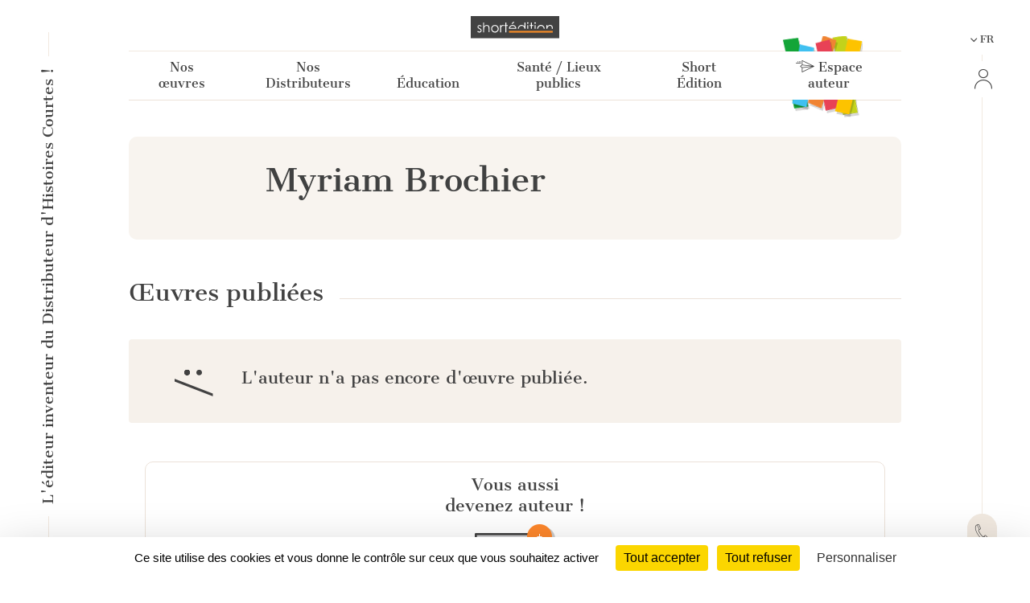

--- FILE ---
content_type: text/html; charset=UTF-8
request_url: https://short-edition.com/fr/auteur/myriam-brochier
body_size: 50672
content:
<!DOCTYPE html>
<!--[if lt IE 7]><html dir="ltr" lang="fr" class="no-js ie6 oldie"><![endif]-->
<!--[if IE 7]><html dir="ltr" lang="fr" class="no-js ie7 oldie"><![endif]-->
<!--[if IE 8]><html dir="ltr" lang="fr" class="no-js ie8 oldie"><![endif]-->
<!--[if IE 9]><html dir="ltr" lang="fr" class="no-js ie9 oldie"><![endif]-->
<!--[if (gt IE 9)|!(IE)]><!-->
<html dir="ltr" lang="fr" class="no-js"><!--<![endif]-->
<head>
                            
            
                        <!-- Google tag (gtag.js) -->
            <script async src="https://www.googletagmanager.com/gtag/js?id=G-2FQYMJ2540"></script>
            <script>
                window.dataLayer = window.dataLayer || [];

                function gtag() {
                    dataLayer.push(arguments);
                }

                gtag('js', new Date());

                gtag('config', 'G-2FQYMJ2540');
            </script>
            
    <meta charset="UTF-8">
            <meta http-equiv="Content-Security-Policy" content="
                default-src 'self' https: chrome-extension: file: gap:  data:  *.facebook.com short-edition.com.wip  *.short-edition.com:8007;
                object-src 'self'  https:;
                script-src 'self' https: 'unsafe-eval' 'unsafe-inline' chrome-extension: file: gap:  data:  *.facebook.net *.twitter.com *.short-edition.com *.google-analytics.com *.disqus.com *.jquery.com short-edition.com.wip *.short-edition.com:8007;
                connect-src *;
                style-src 'self' https: 'unsafe-inline' chrome-extension: file: gap: data: *.short-edition.com short-edition.com.wip *.short-edition.com:8007;
                img-src 'self' https: chrome-extension: file: gap: data:  *.short-edition.com *.google-analytics.com http://s3-eu-west-1.amazonaws.com short-edition.com.wip *.short-edition.com:8007;
                font-src 'self' https: *.short-edition.com short-edition.com.wip *.short-edition.com:8007;
                media-src 'self' https: *.short-edition.com *.short-edition.com.wip *.short-edition.com:8007 data: blob: filesystem:;">
    
            
    <title>Profil de l&#039;auteur Myriam Brochier - 9 abonnés - page 1 - Short Édition</title>

    <link rel="shortcut icon" href="/favicon.ico">

    <meta name="description" content="    Découvrez toutes les œuvres courtes de l&#039;auteur Myriam Brochier et profitez de la littérature courte sur votre PC, tablette ou smartphone - page 1 - Short Édition">
                    <meta property="fb:app_id" content="210894342257653">
        <meta property="fb:admins" content="1536397056">     
            <meta name="twitter:card" content="summary">
        <meta name="twitter:site" content="@short_edition">
    
    
        <meta name="viewport" content="width=device-width, initial-scale=1.0">
    <meta name="HandheldFriendly" content="true">
    <meta name="MobileOptimized" content="320">

    <link rel="manifest" href="/site.webmanifest">
    <!-- iPhone(first generation or 2G), iPhone 3G, iPhone 3GS -->
    <link rel="apple-touch-icon" sizes="57x57" href="apple-touch-icon.png">
    <!-- iPad and iPad mini @1x -->
    <link rel="apple-touch-icon" sizes="76x76" href="/icon-phone/apple-touch-icon-76x76.png">
    <!-- iPhone 4, iPhone 4s, iPhone 5, iPhone 5c, iPhone 5s, iPhone 6, iPhone 6s, iPhone 7, iPhone 7s, iPhone8 -->
    <link rel="apple-touch-icon" sizes="120x120" href="/icon-phone/apple-touch-icon-120x120.png">
    <!-- iPad and iPad mini @2x -->
    <link rel="apple-touch-icon" sizes="152x152" href="/icon-phone/apple-touch-icon-152x152.png">
    <!-- iPad Pro -->
    <link rel="apple-touch-icon" sizes="167x167" href="/icon-phone/apple-touch-icon-167x167.png">
    <!-- iPhone X, iPhone 8 Plus, iPhone 7 Plus, iPhone 6s Plus, iPhone 6 Plus -->
    <link rel="apple-touch-icon" sizes="180x180" href="/icon-phone/apple-touch-icon-180x180.png">
    <!-- Android Devices High Resolution -->
    <link rel="icon" sizes="192x192" href="/icon-phone/android-icon-hd.png">
    <!-- Android Devices Normal Resolution -->
    <link rel="icon" sizes="128x128" href="/android-icon.png">

        <meta name="msapplication-config" content="none">

        <base target="_parent">

    <link rel="stylesheet" href="https://cdn6.short-edition.com/build/5073.bfabbb8c.css"><link rel="stylesheet" href="https://cdn8.short-edition.com/build/common.8de4741a.css">
        <link rel="stylesheet" href="https://cdn6.short-edition.com/build/1139.fa9c4c04.css"><link rel="stylesheet" href="https://cdn4.short-edition.com/build/8770.768d938d.css">
    
    <!-- HTML5 Shim and Respond.js IE8 support of HTML5 elements and media queries -->
    <!-- WARNING: Respond.js doesn't work if you view the page via file:// -->
    <!--[if lt IE 9]>
    <script src="https://oss.maxcdn.com/html5shiv/3.7.3/html5shiv.min.js"></script>
    <script src="https://oss.maxcdn.com/respond/1.4.2/respond.min.js"></script>
    <![endif]-->

                        <script src="https://cdn3.short-edition.com/js/tarteaucitronjs/tarteaucitron.js"></script>
            <script>
                tarteaucitronForceLanguage = 'fr';
                tarteaucitron.init({
                    'bodyPosition': 'top',
                    'orientation': 'bottom',
                    'showIcon': false,
                    'adblocker': true,
                    'removeCredit': true,
                });

                (tarteaucitron.job = tarteaucitron.job || []).push('youtube');
                (tarteaucitron.job = tarteaucitron.job || []).push('facebook');
                (tarteaucitron.job = tarteaucitron.job || []).push('twitter');
                (tarteaucitron.job = tarteaucitron.job || []).push('googletagmanager');
                (tarteaucitron.job = tarteaucitron.job || []).push('matomo');

                tarteaucitron.userInterface.openAlert();
            </script>
                    <script>
        (function(ss, ex) {
            window.ldfdr = window.ldfdr || function() {
                (ldfdr._q = ldfdr._q || []).push([].slice.call(arguments));
            };
            (function(d, s) {
                fs = d.getElementsByTagName(s)[0];

                function ce(src) {
                    var cs = d.createElement(s);
                    cs.src = src;
                    cs.async = 1;
                    fs.parentNode.insertBefore(cs, fs);
                }

                ce('https://sc.lfeeder.com/lftracker_v1_' + ss + (ex ? '_' + ex : '') + '.js');
            })(document, 'script');
        })('lAxoEaKRKev4OYGd');
    </script>

    </head>

<body class="site site-page">
        



<header class="header-main-menu nav-tool d-none d-lg-block " id="header">
    <div class="left-menu-bar">
                    <div id="fleche-haut">
                <a href="#header">
                    <span class="icon-f2-r"></span>
                </a>
            </div>
                            <div class="accroche ">
                    <h3>L'éditeur inventeur du Distributeur d'Histoires Courtes !</h3>
                </div>
                                        <div class="hamburger">
                                            <button type="button" class="navbar-toggle NavbarLang" data-bs-toggle="collapse" data-bs-target=".navbar-collapse">
                            <i class="fa-solid fa-bars fa-inverse"></i>
                        </button>
                                    </div>
                        </div>

            <div class="center-menu">
            <div id="header-top" >
                                    <a href="/fr/" class="logo-head" title="Accueil">
                        <img class="img-fluid" src="https://cdn7.short-edition.com/images/logos/logo-2020.svg" alt="Logo Short Édition" width="110">
                    </a>
                
                
                                    <h1 class="accroche">L'éditeur inventeur du Distributeur d'Histoires Courtes !</h1>
                
                                    <div class="collapse navbar-header-menu navbar-collapse">
                        <div class="visible-xs">
                                                    </div>
                    </div>
                
                    
            <nav class="general">
            <ul class="general-main">
                                                        
                    <li class="menu-button ">
                        <a class="menu-button" href="#">
                            Nos œuvres
                        </a>
                                                <div class="general-tab ">
                            <div class="menu-centre row">
                                                                    <ul class="lvl-1 col-4">
                                                                                    <li>
                                                                                                                                                <a class="lvl-1-titre " href="/fr/p/nos-collections">
                                                    Nos collections générales
                                                </a>
                                            </li>
                                                                                                                    </ul>
                                                                    <ul class="lvl-1 col-4">
                                                                                    <li>
                                                                                                                                                <a class="lvl-1-titre " href="/fr/p/nos-collections-thematiques">
                                                    Nos collections thématiques
                                                </a>
                                            </li>
                                                                                                                    </ul>
                                                                    <ul class="lvl-1 col-4">
                                                                                    <li>
                                                                                                                                                <a class="lvl-1-titre " href="/fr/p/personnalisation-des-contenus">
                                                    Personnalisation des contenus
                                                </a>
                                            </li>
                                                                                                                    </ul>
                                                            </div>
                        </div>
                    
                    </li>
                                                        
                    <li class="menu-button ">
                        <a class="menu-button" href="#">
                            Nos Distributeurs
                        </a>
                                                <div class="general-tab ">
                            <div class="menu-centre row">
                                                                    <ul class="lvl-1 col-4">
                                                                                    <li>
                                                                                                                                                <a class="lvl-1-titre " href="/fr/le-distributeur-d-histoires-courtes-dhc">
                                                    <div class='d-flex'><i class='icon-products icon-dhc1'></i><span class='ms-3 text-start'>Le Distributeur<br> d'Histoires Courtes</span></div>
                                                </a>
                                            </li>
                                                                                                                    </ul>
                                                                    <ul class="lvl-1 col-4">
                                                                                    <li>
                                                                                                                                                <a class="lvl-1-titre " href="/fr/le-cub-edito">
                                                    <i class='icon-products icon-cube me-2'></i>&nbsp;Le Cub'Édito
                                                </a>
                                            </li>
                                                                                                                    </ul>
                                                                    <ul class="lvl-1 col-4">
                                                                                    <li>
                                                                                                                                                <a class="lvl-1-titre " href="/fr/le-distributeur-dhistoires-courtes-numerique">
                                                    <i class="icon-products icon-dhcn me-2"></i>&nbsp;Le Numérique
                                                </a>
                                            </li>
                                                                                                                    </ul>
                                                            </div>
                        </div>
                    
                    </li>
                                                        
                    <li class="menu-button ">
                        <a class="menu-button" href="#">
                            Éducation
                        </a>
                                                <div class="general-tab ">
                            <div class="menu-centre row">
                                                                    <ul class="lvl-1 col-4">
                                                                                    <li>
                                                                                                                                                <a class="lvl-1-titre " href="/fr/p/partenaires-de-l-education-nationale">
                                                    De l’école à l’université
                                                </a>
                                            </li>
                                                                                                                    </ul>
                                                                    <ul class="lvl-1 col-4">
                                                                                    <li>
                                                                                                                                                <a class="lvl-1-titre " href="/fr/p/notre-action-avec-les-mediatheques">
                                                    Avec les médiathèques
                                                </a>
                                            </li>
                                                                                                                    </ul>
                                                                    <ul class="lvl-1 col-4">
                                                                                    <li>
                                                                                                                                                <a class="lvl-1-titre " href="/fr/p/lecture-comprehension">
                                                    <div class='text-start'>Lecture, Écriture <br>créative & Inclusion</div>
                                                </a>
                                            </li>
                                                                                                                    </ul>
                                                            </div>
                        </div>
                    
                    </li>
                                                        
                    <li class="menu-button ">
                        <a class="menu-button" href="#">
                            Santé / Lieux publics
                        </a>
                                                <div class="general-tab ">
                            <div class="menu-centre row">
                                                                    <ul class="lvl-1 col-4">
                                                                                    <li>
                                                                                                                                                <a class="lvl-1-titre " href="/fr/p/a-lhopital">
                                                    A l’hôpital 
                                                </a>
                                            </li>
                                                                                                                    </ul>
                                                                    <ul class="lvl-1 col-4">
                                                                                    <li>
                                                                                                                                                <a class="lvl-1-titre " href="/fr/p/transports">
                                                    Dans les transports
                                                </a>
                                            </li>
                                                                                                                    </ul>
                                                                    <ul class="lvl-1 col-4">
                                                                                    <li>
                                                                                                                                                <a class="lvl-1-titre " href="/fr/p/salles-dattente">
                                                    Dans d’autres lieux
                                                </a>
                                            </li>
                                                                                                                    </ul>
                                                            </div>
                        </div>
                    
                    </li>
                                                        
                    <li class="menu-button ">
                        <a class="menu-button" href="#">
                            Short Édition
                        </a>
                                                <div class="general-tab ">
                            <div class="menu-centre row">
                                                                    <ul class="lvl-1 col-4">
                                                                                    <li>
                                                                                                                                                <a class="lvl-1-titre " href="/fr/p/qui-sommes-nous">
                                                    Qui sommes-nous ?
                                                </a>
                                            </li>
                                                                                                                    </ul>
                                                                    <ul class="lvl-1 col-4">
                                                                                    <li>
                                                                                                                                                <a class="lvl-1-titre " href="/fr/p/auteurs-et-autrices">
                                                    Autrices et auteurs
                                                </a>
                                            </li>
                                                                                                                    </ul>
                                                                    <ul class="lvl-1 col-4">
                                                                                    <li>
                                                                                                                                                <a class="lvl-1-titre " href="/fr/p/lequipe">
                                                    L'équipe
                                                </a>
                                            </li>
                                                                                                                    </ul>
                                                                    <ul class="lvl-1 col-4">
                                                                                    <li>
                                                                                                                                                <a class="lvl-1-titre " href="/fr/p/short-edition-une-entreprise-a-mission">
                                                    Entreprise à mission
                                                </a>
                                            </li>
                                                                                                                    </ul>
                                                                    <ul class="lvl-1 col-4">
                                                                                    <li>
                                                                                                                                                <a class="lvl-1-titre " href="/fr/presse">
                                                    Espace Presse
                                                </a>
                                            </li>
                                                                                                                    </ul>
                                                                    <ul class="lvl-1 col-4">
                                                                                    <li>
                                                                                                                                                <a class="lvl-1-titre " href="/fr/contact">
                                                    Contact
                                                </a>
                                            </li>
                                                                                                                    </ul>
                                                            </div>
                        </div>
                    
                    </li>
                                                <li class="menu-button bt-soumettre">
                                            <a href="/fr/soumettre" class="soumettre menu-button" title="Espace auteur">
                            <span class="icon icon-icon-send"></span>
                            Espace auteur
                        </a>
                                    </li>

            </ul>
        </nav>
                </div>
        </div>
    
    <div class="right-menu-bar">
        
<div class="right1">
    
                
    
            <div class="pb-2">
            

    <div class="dropdown">
        <button class="bt-collapse bt-lang" data-bs-toggle="collapse" type="button" data-target-menu="dropdown-language">
                                                                                                            <span class="icon-f3-b d-none d-lg-inline-block"></span> &nbsp;
                        <span class="txt">FR</span>
                                                        </button>
        <ul class="dropdown-menu2 dropdown-language" data-parent="#accordion-language">
                                                <li class="nav-item ">
                                                                                                    <a class="nav-link" href="https://short-edition.com/en/?uplg">English</a>
                    </li>
                                    <li class="nav-item active">
                                                                                                    <a class="nav-link" href="https://short-edition.com/fr/?uplg">Français</a>
                    </li>
                                    </ul>
    </div>

        </div>
    
    
    

    <div class="card-nav">
        <div class="card-header-nav">
            <a class="login" href="/fr/login" title="Cliquez ici pour Se connecter">
                <span class="icon icon-compte"></span>
                <span class="txt d-block d-md-none">Se connecter</span>
            </a>
        </div>
            </div>
</div>

        <div class="right2 btn-contact">
        <a href="/fr/contact" title="Comment pouvons-nous vous aider ?">
            <span class="icon-phone"></span>
        </a>
    </div>


    <div class="right4">
        <div class="footer-social-networks footer-social-networks-fr">
    <a target="_blank" href="https://www.linkedin.com/company/shortedition/" class="linkedin" title="Suivez-nous sur Linkedin">
        <span class="icon-linkedin"></span>
    </a>
    <a target="_blank" href="https://www.instagram.com/shortedition/" class="instagram" title="Suivez-nous sur Instagram">
        <span class="icon-insta"></span>
    </a>
    <a target="_blank" href="https://www.tiktok.com/@shortedition" class=tiktok title="Suivez-nous sur TikTok">
        <span class="icon-tiktok"></span>
    </a>
    <a target="_blank" href="https://www.facebook.com/ShortEdition/" class="facebook" title="Suivez-nous sur Facebook">
        <span class="icon-facebook"></span>
    </a>
</div>

    </div>
    </div>

</header>

<div class="header2-parent d-lg-none">
    <header class="nav-tool " id="header2">
        <div class="head-mobil">
            <button class="hamburger hamburger--elastic " type="button" aria-label="menu" data-bs-toggle="collapse" data-bs-target="#nav-mobile" aria-expanded="false">
                <span class="hamburger-box">
                    <span class="hamburger-inner"></span>
                </span>
            </button>
                                <a href="/fr/" class="logo-head" title="Accueil">
                        <img class="img-fluid" src="https://cdn7.short-edition.com/images/logos/logo-2020.svg" alt="Logo Short Édition" width="110">
                    </a>
                
                            <div class="head-picto-dys">
                    
                                    </div>
                    </div>
        
                            <nav class="nav-mobil collapse" id="nav-mobile">
                                        
            
            
                <div class="card-nav">
                    <div class="card-header-nav" id="headingStaticPagecolumn-1">
                        <button class="btn btn-link collapsed" data-bs-toggle="collapse" data-bs-target="#collapseStaticPagecolumn-1" aria-expanded="true" aria-controls="collapseStaticPagecolumn-1">
                            <span class="txt">
                                Nos œuvres
                                <span class="icon-f3-t"></span>
                            </span>
                        </button>
                    </div>

                    <div id="collapseStaticPagecolumn-1" class="collapse menu-arrow" aria-labelledby="headingStaticPagecolumn-1">
                        <div class="accordion accordion-flush" id="accordionFlushcolumn-1">
                                                                                                                                                                                                                                                            <a class="lvl-1 " href="/fr/p/nos-collections">
                                            Nos collections générales
                                        </a>
                                                                    
                                                                                                                                                                                                                                                            <a class="lvl-1 " href="/fr/p/nos-collections-thematiques">
                                            Nos collections thématiques
                                        </a>
                                                                    
                                                                                                                                                                                                                                                            <a class="lvl-1 " href="/fr/p/personnalisation-des-contenus">
                                            Personnalisation des contenus
                                        </a>
                                                                    
                                                    </div>
                    </div>
                </div>
            
                <div class="card-nav">
                    <div class="card-header-nav" id="headingStaticPagecolumn-2">
                        <button class="btn btn-link collapsed" data-bs-toggle="collapse" data-bs-target="#collapseStaticPagecolumn-2" aria-expanded="true" aria-controls="collapseStaticPagecolumn-2">
                            <span class="txt">
                                Nos Distributeurs
                                <span class="icon-f3-t"></span>
                            </span>
                        </button>
                    </div>

                    <div id="collapseStaticPagecolumn-2" class="collapse menu-arrow" aria-labelledby="headingStaticPagecolumn-2">
                        <div class="accordion accordion-flush" id="accordionFlushcolumn-2">
                                                                                                                                                                                                                                                            <a class="lvl-1 " href="/fr/le-distributeur-d-histoires-courtes-dhc">
                                            <div class='d-flex'><i class='icon-products icon-dhc1'></i><span class='ms-3 text-start'>Le Distributeur<br> d'Histoires Courtes</span></div>
                                        </a>
                                                                    
                                                                                                                                                                                                                                                            <a class="lvl-1 " href="/fr/le-cub-edito">
                                            <i class='icon-products icon-cube me-2'></i>&nbsp;Le Cub'Édito
                                        </a>
                                                                    
                                                                                                                                                                                                                                                            <a class="lvl-1 " href="/fr/le-distributeur-dhistoires-courtes-numerique">
                                            <i class="icon-products icon-dhcn me-2"></i>&nbsp;Le Numérique
                                        </a>
                                                                    
                                                    </div>
                    </div>
                </div>
            
                <div class="card-nav">
                    <div class="card-header-nav" id="headingStaticPagecolumn-4">
                        <button class="btn btn-link collapsed" data-bs-toggle="collapse" data-bs-target="#collapseStaticPagecolumn-4" aria-expanded="true" aria-controls="collapseStaticPagecolumn-4">
                            <span class="txt">
                                Éducation
                                <span class="icon-f3-t"></span>
                            </span>
                        </button>
                    </div>

                    <div id="collapseStaticPagecolumn-4" class="collapse menu-arrow" aria-labelledby="headingStaticPagecolumn-4">
                        <div class="accordion accordion-flush" id="accordionFlushcolumn-4">
                                                                                                                                                                                                                                                            <a class="lvl-1 " href="/fr/p/partenaires-de-l-education-nationale">
                                            De l’école à l’université
                                        </a>
                                                                    
                                                                                                                                                                                                                                                            <a class="lvl-1 " href="/fr/p/notre-action-avec-les-mediatheques">
                                            Avec les médiathèques
                                        </a>
                                                                    
                                                                                                                                                                                                                                                            <a class="lvl-1 " href="/fr/p/lecture-comprehension">
                                            <div class='text-start'>Lecture, Écriture <br>créative & Inclusion</div>
                                        </a>
                                                                    
                                                    </div>
                    </div>
                </div>
            
                <div class="card-nav">
                    <div class="card-header-nav" id="headingStaticPagecolumn-3">
                        <button class="btn btn-link collapsed" data-bs-toggle="collapse" data-bs-target="#collapseStaticPagecolumn-3" aria-expanded="true" aria-controls="collapseStaticPagecolumn-3">
                            <span class="txt">
                                Santé / Lieux publics
                                <span class="icon-f3-t"></span>
                            </span>
                        </button>
                    </div>

                    <div id="collapseStaticPagecolumn-3" class="collapse menu-arrow" aria-labelledby="headingStaticPagecolumn-3">
                        <div class="accordion accordion-flush" id="accordionFlushcolumn-3">
                                                                                                                                                                                                                                                            <a class="lvl-1 " href="/fr/p/a-lhopital">
                                            A l’hôpital 
                                        </a>
                                                                    
                                                                                                                                                                                                                                                            <a class="lvl-1 " href="/fr/p/transports">
                                            Dans les transports
                                        </a>
                                                                    
                                                                                                                                                                                                                                                            <a class="lvl-1 " href="/fr/p/salles-dattente">
                                            Dans d’autres lieux
                                        </a>
                                                                    
                                                    </div>
                    </div>
                </div>
            
                <div class="card-nav">
                    <div class="card-header-nav" id="headingStaticPagecolumn-5">
                        <button class="btn btn-link collapsed" data-bs-toggle="collapse" data-bs-target="#collapseStaticPagecolumn-5" aria-expanded="true" aria-controls="collapseStaticPagecolumn-5">
                            <span class="txt">
                                Short Édition
                                <span class="icon-f3-t"></span>
                            </span>
                        </button>
                    </div>

                    <div id="collapseStaticPagecolumn-5" class="collapse menu-arrow" aria-labelledby="headingStaticPagecolumn-5">
                        <div class="accordion accordion-flush" id="accordionFlushcolumn-5">
                                                                                                                                                                                                                                                            <a class="lvl-1 " href="/fr/p/qui-sommes-nous">
                                            Qui sommes-nous ?
                                        </a>
                                                                    
                                                                                                                                                                                                                                                            <a class="lvl-1 " href="/fr/p/auteurs-et-autrices">
                                            Autrices et auteurs
                                        </a>
                                                                    
                                                                                                                                                                                                                                                            <a class="lvl-1 " href="/fr/p/lequipe">
                                            L'équipe
                                        </a>
                                                                    
                                                                                                                                                                                                                                                            <a class="lvl-1 " href="/fr/p/short-edition-une-entreprise-a-mission">
                                            Entreprise à mission
                                        </a>
                                                                    
                                                                                                                                                                                                                                                            <a class="lvl-1 " href="/fr/presse">
                                            Espace Presse
                                        </a>
                                                                    
                                                                                                                                                                                                                                                            <a class="lvl-1 " href="/fr/contact">
                                            Contact
                                        </a>
                                                                    
                                                    </div>
                    </div>
                </div>
                    
        <div class="card-nav">
            <div class="card-header-nav">
                                        <a href="/fr/soumettre" class="soumettre menu-button" title="Espace auteur">
                            <span class="icon icon-icon-send"></span>
                            Espace auteur
                        </a>
                    
            </div>
        </div>

    
                    
    

    <div class="card-nav">
        <div class="card-header-nav">
            <a class="login" href="/fr/login" title="Cliquez ici pour Se connecter">
                <span class="icon icon-compte"></span>
                <span class="txt d-block d-md-none">Se connecter</span>
            </a>
        </div>
            </div>

    

    <div class="card-nav">
        <div class="card-header-nav" id="headingTwo">
            <button class="btn btn-link collapsed" data-bs-toggle="collapse" type="button" data-bs-target="#collapseTwo" aria-expanded="false" aria-controls="collapseTwo">
                <span class="icon icon-icon-loc"></span>
                                                                                                                <span class="icon-f3-b d-none d-lg-inline-block"></span> &nbsp;
                        <span class="txt">FR</span>
                                                
                <span class="icon-f3-t"></span>
            </button>
        </div>
        <ul id="collapseTwo" class="navbar-nav collapse menu-arrow" aria-labelledby="headingTwo" data-parent="#accordion">
                                                <li class="nav-item ">
                                                                                                    <a class="nav-link" href="https://short-edition.com/en/?uplg">English</a>
                    </li>
                                    <li class="nav-item active">
                                                                                                    <a class="nav-link" href="https://short-edition.com/fr/?uplg">Français</a>
                    </li>
                            
        </ul>
    </div>


                            </nav>

            </header>

    </div>

                    <section class="actualite lang-home container-xl">
                                        <main role="main">
                                




<div class="author-page">
    <div class="bloc-author">
        <div class="author-gravatar">
                    
    
        </div>

        <div class="author-desc force-break-word">
            <div>
                <h1 class="gris author-titre">
                    Myriam Brochier
                </h1>
                                                    <p></p>
                            </div>

                            <div class="contact-author">
                    
                                    </div>
            
        </div>

        <div class="author-abo ">
            
                    </div>
    </div>

    <div class="titre-publie">
        <h2>Œuvres publiées</h2>
    </div>

            <div class="row">
            
                    </div>

                    <div class="gray-box">
                <div class="sorry">
                    <span>:/</span>
                </div>

                <div class="sorry-content">
                    <h2>L&#039;auteur n&#039;a pas encore d&#039;œuvre publiée.</h2>
                </div>
            </div>
        
    
                
            <div class="devenez-auteur my-5">
            <div class="devenez-auteur-content">
                <h3>Vous aussi <br>devenez auteur !</h3>
                <img src="https://cdn6.short-edition.com/images/site_2022/icon-auteur.png" alt="">
                <a href="/fr/soumettre" class="bt">En savoir plus</a>
            </div>
        </div>
    </div>

            </main>
        </section>
            
        
<section class="section-etendue principal">
    <footer class="container">
                    <div class="text-center legals">
                <a class="orange txt-couleur" href="/fr/p/short-edition-une-entreprise-a-mission" >Short Édition est une entreprise à mission</a>
            </div>
        
        <div class="row">
            <div class="col-md-12 footer-logo fr">
                <a href="/" title="Cliquez ici pour accueil" >
                    <img class="img-fluid" src="https://cdn6.short-edition.com/images/logos/logo-2.png" alt="Logo Short Édition" width="172" height="25">
                </a>
            </div>
        </div>

        <div class="my-2">
            <div class="row contact-coo">
    <div class="col-md-4">
        <div class="coordonnees">
            <div class="bloc-img">
                <img src="https://cdn.short-edition.com/images/site/grenoble.svg" alt="Grenoble" width="40" height="43">
            </div>

            <div class="bloc-txt">
                <p>
                    <b>Grenoble</b>
                    
                </p>
            </div>
        </div>
    </div>
    <div class="col-md-4">
        <div class="coordonnees">
            <div class="bloc-img">
                <img src="https://cdn.short-edition.com/images/site/paris.svg" alt="Paris" width="40" height="43">
            </div>
            <div class="bloc-txt">
                <p>
                    <b>Paris</b>
                                    </p>
            </div>

        </div>
    </div>

    <div class="col-md-4">
        <div class="coordonnees">
            <div class="bloc-img">
                <span class="icon-liberte fa-3x" alt="New-York"></span>
            </div>

            <div class="bloc-txt">
                <p>
                    <b>New-York</b>
                                    </p>
            </div>
        </div>
    </div>
</div>

        </div>

        <div class="footer-footer">
            <div class="info-legales">
                                                    
                <nav>
                                        <a href="/fr/presse" >Espace Presse</a> |
                                                <a href="/fr/p/conditions-generales-d-utilisation" title="Cliquez ici pour Conditions Générales d&#039;Utilisation" >
        Conditions Générales d&#039;Utilisation
    </a>
 | 
                                                <a href="/fr/p/gestion-des-cookies" title="Cliquez ici pour Gestion des cookies" >
        Gestion des cookies
    </a>
 | 
                                                <a href="/fr/p/donnees-personnelles" title="Cliquez ici pour Données personnelles" >
        Données personnelles
    </a>

                                        | <a href="/fr/contact" >Contact</a>
                    | <div class="footer-social-networks footer-social-networks-fr">
    <a target="_blank" href="https://www.linkedin.com/company/shortedition/" class="linkedin" title="Suivez-nous sur Linkedin">
        <span class="icon-linkedin"></span>
    </a>
    <a target="_blank" href="https://www.instagram.com/shortedition/" class="instagram" title="Suivez-nous sur Instagram">
        <span class="icon-insta"></span>
    </a>
    <a target="_blank" href="https://www.tiktok.com/@shortedition" class=tiktok title="Suivez-nous sur TikTok">
        <span class="icon-tiktok"></span>
    </a>
    <a target="_blank" href="https://www.facebook.com/ShortEdition/" class="facebook" title="Suivez-nous sur Facebook">
        <span class="icon-facebook"></span>
    </a>
</div>

                </nav>

                <nav class="text-center mt-3 legals">
                    <small>© 2011—2026 Short Édition. Tous droits réservés.</small>
                                            —
                        <a href="/fr/p/mentions-legales" title="Cliquez ici pour Mentions légales" >
                            Mentions légales
                        </a>
                                    </nav>

            </div>

        </div>

    </footer>
</section>



                <script>
            var _gaq = [
                ['_setAccount', 'UA-22033281-1'],
                ['_setDomainName', 'short-edition.com'],
                ['_gat._anonymizeIp'],
                ['_trackPageview'],
                ['_trackPageLoadTime'],
            ];
            setTimeout('_gaq.push([\'_trackEvent\', \'45_sec\', \'lecture\'])', 45000);

            (function() {
                var ga = document.createElement('script');
                ga.type = 'text/javascript';
                ga.async = true;
                ga.src = ('https:' === document.location.protocol ? 'https://ssl' : 'http://www') + '.google-analytics.com/ga.js';
                var s = document.getElementsByTagName('script')[0];
                s.parentNode.insertBefore(ga, s);
            })();
        </script>
    
<script src="https://cdn5.short-edition.com/bundles/fosjsrouting/js/router.min.js"></script>
<script src="/js/routing?callback=fos.Router.setData"></script>

<script src="https://cdn1.short-edition.com/build/runtime.1e3007f8.js"></script><script src="https://cdn3.short-edition.com/build/7136.cb66d045.js"></script><script src="https://cdn3.short-edition.com/build/4692.8f03972d.js"></script><script src="https://cdn6.short-edition.com/build/6277.ef03f1cd.js"></script><script src="https://cdn.short-edition.com/build/926.fcaef730.js"></script><script src="https://cdn7.short-edition.com/build/5073.21f4d964.js"></script><script src="https://cdn.short-edition.com/build/common.3661b722.js"></script>
    <div id="alert_popover" style="display:none;">
        <div class="wrapper">
            <div class="content"></div>
        </div>
    </div>
<script src="https://cdn8.short-edition.com/build/short-site.de38d108.js"></script>

</body>
</html>
